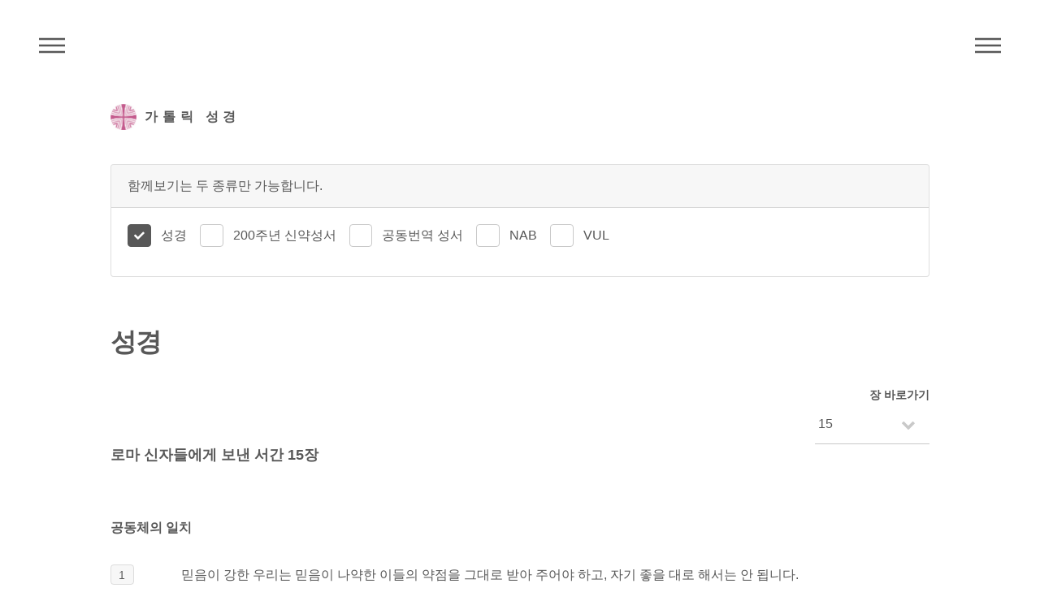

--- FILE ---
content_type: text/html; charset=utf-8
request_url: https://bible.cbck.or.kr/Knb/Rom/15
body_size: 42781
content:

<!DOCTYPE html>
<html lang="ko">
<head>
    <!-- Global site tag (gtag.js) - Google Analytics -->
    <script async src="https://www.googletagmanager.com/gtag/js?id=UA-46594562-4"></script>
    <script>
        window.dataLayer = window.dataLayer || [];
        function gtag() { dataLayer.push(arguments); }
        gtag('js', new Date());

        gtag('config', 'UA-46594562-4');
    </script>
    <meta http-equiv="Content-Type" content="text/html; charset=utf-8" />
    <meta charset="utf-8" />
    <meta name="viewport" content="width=device-width, initial-scale=1.0">


    <link rel="apple-touch-icon" href="/images/logo.png" />
    <meta name="apple-mobile-web-app-capable" content="yes" />
    <meta name="apple-mobile-web-app-status-bar-style" content="black" />
    <meta name="apple-mobile-web-app-title" content="주교회의 가톨릭 성경" />

    <meta name="title" content="성경" />
    <meta name="keyword" content="가톨릭 성경" />
    <meta name="description" content="다양한 종류의 성경들을 읽고 대조하며 검색할 수 있습니다." />

    <meta name="twitter:card" content="summary">
    <meta name="twitter:title" content="성경">
    <meta name="twitter:description" content="성경">
    <meta name="twitter:image" content="/images/logo.png">
    <meta name="twitter:domain" content="가톨릭 성경">

    <meta property="og:title" content="성경">
    <meta property="og:type" content="website">
    <meta property="og:url" content="https://bible.cbck.or.kr/Knb/Rom/15">
    <meta property="og:image" content="/images/logo.png">
    <meta property="og:description" content="성경">

    <title>성경 - 한국천주교주교회의</title>
    <link href="/Content/css?v=5qJ6Pv1GN8CX140sqYuCoyC2x7fLLA6QdEp7NzlkS0I1" rel="stylesheet"/>


    <link href="/Content/custom.css?v=20240305101658" rel="stylesheet">

    

</head>
<body>
    <!-- Wrapper -->
    <div id="wrapper">

        <!-- Header -->
        <header id="header">
            <div class="inner">
                <!-- Logo -->
                <a href="/" class="logo">
                    <span class="symbol"><img src="/images/logo.png" alt="주교회의 로고" /></span><span class="title">가톨릭 성경</span>
                </a>

                <!-- Nav -->
                <nav class="menu">
                    <ul>
                        <li><a href="#menu">메뉴</a></li>
                    </ul>
                </nav>

                <!-- Nav -->
                <nav class="submenu">
                    <ul>
                        <li><a href="#submenu">주석성경메뉴</a></li>
                    </ul>
                </nav>


            </div>
        </header>

        <!-- Menu -->
        <nav id="menu">
            <h2>메뉴</h2>
            <ul>
                <li><a href="/">Home</a></li>
                <li><a href="/Knb">성경</a></li>
                <li><a href="/Pslitur">전례 시편</a></li>
                <li><a href="/Nab">New American Bible</a></li>
                <li><a href="/Vulgata">Nova Vulgata</a></li>
                <li><a href="/200">200주년 신약성서</a></li>
                <li><a href="/Pscms">최민순 역 시편</a></li>
                <li><a href="/Ncb">공동번역 성서</a></li>
                <li><a href="/Knbnotes">주석 성경</a></li>
                <li><a href="/Search">검색</a></li>
            </ul>
        </nav>

        <!-- Main -->
        <div id="main">
            <div class="inner">
                




<div class="row">

        <div class="col-12 bottommargin-sm">
            <div class="card bottommargin-sm">
                <div class="card-header">함께보기는 두 종류만 가능합니다.</div>
                <div class="card-body">
                    <div class="radio-inline">
                        <input id="bibleA" class="checkbox-style" name="bibleA" type="checkbox" value="A" checked disabled>
                        <label for="bibleA" class="checkbox-style-3-label">성경</label>
                            <input id="bibleB" class="checkbox-style" name="bibleB" type="checkbox" />
                            <label for="bibleB" class="checkbox-style-3-label">200주년 신약성서</label>
                        <input id="bibleC" class="checkbox-style" name="bibleC" type="checkbox" />
                        <label for="bibleC" class="checkbox-style-3-label">공동번역 성서</label>
                        <input id="bibleE" class="checkbox-style" name="bibleE" type="checkbox" />
                        <label for="bibleE" class="checkbox-style-3-label">NAB</label>
                        <input id="bibleF" class="checkbox-style" name="bibleF" type="checkbox" />
                        <label for="bibleF" class="checkbox-style-3-label">VUL</label>
                    </div>
                </div>
            </div>
        </div>
        <div class="col-12 sticky">
            <div id="bibleTitle" class="row">
                <div class="col-12">
                    <h1>성경</h1>
                </div>
            </div>
        </div>


<!-- 시편 Menu -->
<div class="off-10 col-2 off-10-large col-2-large off-9-small col-3-small align-right sticky sticky-right">
    <label for="jang-move" style="margin:0;">장 바로가기</label>
    <div class="select-wrapper">
        <select class="jang-move">
                <option value="/Knb/Rom/1" >&nbsp;1</option>
                <option value="/Knb/Rom/2" >&nbsp;2</option>
                <option value="/Knb/Rom/3" >&nbsp;3</option>
                <option value="/Knb/Rom/4" >&nbsp;4</option>
                <option value="/Knb/Rom/5" >&nbsp;5</option>
                <option value="/Knb/Rom/6" >&nbsp;6</option>
                <option value="/Knb/Rom/7" >&nbsp;7</option>
                <option value="/Knb/Rom/8" >&nbsp;8</option>
                <option value="/Knb/Rom/9" >&nbsp;9</option>
                <option value="/Knb/Rom/10" >&nbsp;10</option>
                <option value="/Knb/Rom/11" >&nbsp;11</option>
                <option value="/Knb/Rom/12" >&nbsp;12</option>
                <option value="/Knb/Rom/13" >&nbsp;13</option>
                <option value="/Knb/Rom/14" >&nbsp;14</option>
                <option value="/Knb/Rom/15" selected>&nbsp;15</option>
                <option value="/Knb/Rom/16" >&nbsp;16</option>
        </select>
    </div>
</div>


        <div class="col-12 sticky sticky-secondary">
            <div id="bibleJangTitle" class="row">
                <div class="col-12">
                    <h2>로마 신자들에게 보낸 서간  15장</h2>
                </div>
            </div>
        </div>
        <div id="bibleContents" class="col-12">
                    <div class="row">
                        <div class="col-12 topmargin-sm ">
                            <h3><p>공동체의 일치</p></h3>
                        </div>

                    </div>
                    <div class="row">
                        <div class="col-1">
                                <span class="highlight">1</span>
                        </div>
                        <div class="col-11">
                            <div class="text-justify"><p>믿음이 강한 우리는 믿음이 나약한 이들의 약점을 그대로 받아 주어야 하고,<sup class="annotation">2)</sup> 자기 좋을 대로 해서는 안 됩니다. </p></div>
                        </div>

                    </div>
                    <div class="row">
                        <div class="col-1">
                                <span class="highlight">2</span>
                        </div>
                        <div class="col-11">
                            <div class="text-justify"><p>우리는 좋은 일이 생기도록, 교회의 성장이<sup class="annotation">3)</sup> 이루어지도록, 저마다 이웃이 좋을 대로 해야<sup class="annotation">4)</sup> 합니다. </p></div>
                        </div>

                    </div>
                    <div class="row">
                        <div class="col-1">
                                <span class="highlight">3</span>
                        </div>
                        <div class="col-11">
                            <div class="text-justify"><p>그리스도께서도 당신 좋으실 대로 하지 않으시고, “당신을 모욕하는 자들의 모욕이 제 위로 떨어졌습니다.”라고<sup class="annotation">5)</sup> 성경에 기록된 대로 하셨기 때문입니다. </p></div>
                        </div>

                    </div>
                    <div class="row">
                        <div class="col-1">
                                <span class="highlight">4</span>
                        </div>
                        <div class="col-11">
                            <div class="text-justify"><p>성경에 미리 기록된 것은 우리를 가르치려고 기록된 것입니다. 그래서 우리는 성경에서 인내를 배우고 위로를 받아<sup class="annotation">6)</sup> 희망을 간직하게 됩니다.    </p></div>
                        </div>

                    </div>
                    <div class="row">
                        <div class="col-1">
                                <span class="highlight">5</span>
                        </div>
                        <div class="col-11">
                            <div class="text-justify"><p>인내와 위로의 하느님께서<sup class="annotation">7)</sup> 여러분이 그리스도 예수님의 뜻에 따라<sup class="annotation">8)</sup> 서로 뜻을 같이하게 하시어,<sup class="annotation">9)</sup> </p></div>
                        </div>

                    </div>
                    <div class="row">
                        <div class="col-1">
                                <span class="highlight">6</span>
                        </div>
                        <div class="col-11">
                            <div class="text-justify"><p>한마음 한목소리로 우리 주 예수 그리스도의 아버지 하느님을 찬양하게 되기를 빕니다.</p></div>
                        </div>

                    </div>
                    <div class="row">
                        <div class="col-1">
                                <span class="highlight">7</span>
                        </div>
                        <div class="col-11">
                            <div class="text-justify"><p>그러므로 그리스도께서 여러분을<sup class="annotation">10)</sup>  기꺼이 받아들이신 것처럼, 여러분도 하느님의 영광을 위하여<sup class="annotation">11)</sup>  서로 기꺼이 받아들이십시오.  </p></div>
                        </div>

                    </div>
                    <div class="row">
                        <div class="col-1">
                                <span class="highlight">8</span>
                        </div>
                        <div class="col-11">
                            <div class="text-justify"><p>나는 단언합니다.<sup class="annotation">12)</sup> 그리스도께서는 하느님께서 진실하심을 드러내시려고 할례 받은 이들의 종이 되셨습니다. 그것은 조상들이 받은 약속을 확인하시고, </p></div>
                        </div>

                    </div>
                    <div class="row">
                        <div class="col-1">
                                <span class="highlight">9</span>
                        </div>
                        <div class="col-11">
                            <div class="text-justify"><p>다른 민족들은 자비하신 하느님을<sup class="annotation">13)</sup> 찬양하게 하시려는 것이었습니다. 이는 성경에 기록된 그대로입니다. “그러기에 제가 민족들 가운데에서 당신을 찬송하고 당신 이름에 찬미 노래 바칩니다.”<sup class="annotation">14)</sup></p></div>
                        </div>

                    </div>
                    <div class="row">
                        <div class="col-1">
                                <span class="highlight">10</span>
                        </div>
                        <div class="col-11">
                            <div class="text-justify"><p>성경은 또 말합니다. “민족들아, 그분의 백성과 함께 즐거워하여라.”<sup class="annotation">15)</sup></p></div>
                        </div>

                    </div>
                    <div class="row">
                        <div class="col-1">
                                <span class="highlight">11</span>
                        </div>
                        <div class="col-11">
                            <div class="text-justify"><p>또 이렇게 말합니다. “모든 민족들아, 주님을 찬양하여라. 모든 겨레들아, 그분을 찬미하여라.”<sup class="annotation">16)</sup></p></div>
                        </div>

                    </div>
                    <div class="row">
                        <div class="col-1">
                                <span class="highlight">12</span>
                        </div>
                        <div class="col-11">
                            <div class="text-justify"><p>이사야는 또 이렇게 말합니다. “이사이의 뿌리에서 줄기가<sup class="annotation">17)</sup> 돋아나리니 그가 일어나<sup class="annotation">18)</sup> 민족들을 다스리고 민족들은 그에게 희망을 걸리라.”<sup class="annotation">19)</sup></p></div>
                        </div>

                    </div>
                    <div class="row">
                        <div class="col-1">
                                <span class="highlight">13</span>
                        </div>
                        <div class="col-11">
                            <div class="text-justify"><p>희망의 하느님께서 여러분을 믿음에서 얻는 모든 기쁨과 평화로 채워 주시어, 여러분의 희망이 성령의 힘으로 넘치기를 바랍니다.</p></div>
                        </div>

                    </div>
                    <div class="row">
                        <div class="col-12 topmargin-sm ">
                            <h3><p>바오로의 사도직</p></h3>
                        </div>

                    </div>
                    <div class="row">
                        <div class="col-1">
                                <span class="highlight">14</span>
                        </div>
                        <div class="col-11">
                            <div class="text-justify"><p>나의 형제 여러분, 나는 여러분 자신도 선의로 가득하고 온갖 지식으로 충만할 뿐만 아니라 서로 타이를 능력이 있다고 확신합니다. </p></div>
                        </div>

                    </div>
                    <div class="row">
                        <div class="col-1">
                                <span class="highlight">15</span>
                        </div>
                        <div class="col-11">
                            <div class="text-justify"><p>그러나 나는 하느님께서 나에게 베푸신 은총에 힘입어 여러분의 기억을 새롭게 하려고, 어떤 부분에서는 상당히 대담하게 썼습니다.<sup class="annotation">20)</sup> </p></div>
                        </div>

                    </div>
                    <div class="row">
                        <div class="col-1">
                                <span class="highlight">16</span>
                        </div>
                        <div class="col-11">
                            <div class="text-justify"><p>이 은총은 내가 다른 민족들을 위하여 그리스도 예수님의 종이 되어, 하느님의 복음을 전하는 사제직을 수행하기 위한 것입니다. 그리하여 다른 민족들이 성령으로 거룩하게 되어 하느님께서<sup class="annotation">21)</sup> 기꺼이 받으시는 제물이 되게 하는 것입니다.<sup class="annotation">22)</sup> </p></div>
                        </div>

                    </div>
                    <div class="row">
                        <div class="col-1">
                                <span class="highlight">17</span>
                        </div>
                        <div class="col-11">
                            <div class="text-justify"><p>그러므로 나는 그리스도 예수님 안에서 하느님을 위하여 일하는 것을 자랑으로 여깁니다. </p></div>
                        </div>

                    </div>
                    <div class="row">
                        <div class="col-1">
                                <span class="highlight">18</span>
                        </div>
                        <div class="col-11">
                            <div class="text-justify"><p>사실 다른 민족들이 순종하게<sup class="annotation">23)</sup> 하시려고 그리스도께서 나를 통하여 이룩하신 일 외에는, 내가 감히 더 말할 것이 없습니다. 그 일은 말과 행동으로, </p></div>
                        </div>

                    </div>
                    <div class="row">
                        <div class="col-1">
                                <span class="highlight">19</span>
                        </div>
                        <div class="col-11">
                            <div class="text-justify"><p>표징과 이적의 힘으로, 하느님 영의<sup class="annotation">24)</sup> 힘으로 이루어졌습니다.<sup class="annotation">25)</sup> 그리하여 나는 예루살렘에서 일리리쿰까지 이르는 넓은 지역에 그리스도의 복음을 선포하는 일을 완수하였습니다.<sup class="annotation">26)</sup> </p></div>
                        </div>

                    </div>
                    <div class="row">
                        <div class="col-1">
                                <span class="highlight">20</span>
                        </div>
                        <div class="col-11">
                            <div class="text-justify"><p>이와 같이 나는 그리스도께서 아직 알려지지 않으신 곳에 복음을 전하는 것을 명예로 여깁니다. 남이 닦아 놓은 기초 위에 집을 짓지 않으려는 것입니다. </p></div>
                        </div>

                    </div>
                    <div class="row">
                        <div class="col-1">
                                <span class="highlight">21</span>
                        </div>
                        <div class="col-11">
                            <div class="text-justify"><p>이는 성경에 기록된 그대로입니다. “그에 관하여 전해 들은 적 없는 자들이 보고 그의 소문을 들어 본 적 없는 자들이 깨달으리라.”<sup class="annotation">27)</sup></p></div>
                        </div>

                    </div>
                    <div class="row">
                        <div class="col-12 topmargin-sm ">
                            <h3><p>바오로의 여행 계획</p></h3>
                        </div>

                    </div>
                    <div class="row">
                        <div class="col-1">
                                <span class="highlight">22</span>
                        </div>
                        <div class="col-11">
                            <div class="text-justify"><p>그래서 내가 여러분에게 가려 했지만 여러 번이나 좌절되고 말았습니다. </p></div>
                        </div>

                    </div>
                    <div class="row">
                        <div class="col-1">
                                <span class="highlight">23</span>
                        </div>
                        <div class="col-11">
                            <div class="text-justify"><p>그러나 이제 이 지역에는 더 이상 내가 일할 곳이 없고, 또 나는 여러 해 전부터 여러분에게 가고 싶은 소망을 품어 왔습니다. </p></div>
                        </div>

                    </div>
                    <div class="row">
                        <div class="col-1">
                                <span class="highlight">24</span>
                        </div>
                        <div class="col-11">
                            <div class="text-justify"><p>그래서 내가 에스파냐로 갈 때<sup class="annotation">28)</sup> 지나는 길에 여러분을 보고, 먼저 얼마 동안 여러분과 기쁨을 나누고 나서 여러분의 도움을 받아<sup class="annotation">29)</sup> 그곳으로 가게 되기를 바랍니다. </p></div>
                        </div>

                    </div>
                    <div class="row">
                        <div class="col-1">
                                <span class="highlight">25</span>
                        </div>
                        <div class="col-11">
                            <div class="text-justify"><p>그러나 지금은 예루살렘으로 성도들에게<sup class="annotation">30)</sup> 봉사하러 떠납니다. </p></div>
                        </div>

                    </div>
                    <div class="row">
                        <div class="col-1">
                                <span class="highlight">26</span>
                        </div>
                        <div class="col-11">
                            <div class="text-justify"><p>마케도니아와 아카이아 신자들이 예루살렘에 있는 성도들 가운데 가난한 이들에게 자기들의 것을 나누어 주기로<sup class="annotation">31)</sup> 결정하였기 때문입니다. </p></div>
                        </div>

                    </div>
                    <div class="row">
                        <div class="col-1">
                                <span class="highlight">27</span>
                        </div>
                        <div class="col-11">
                            <div class="text-justify"><p>사실 그들은 예루살렘 성도들에게 빚을 지고 있어서 그렇게 결정하였습니다. 다른 민족들이 예루살렘 성도들의 영적 은혜를 나누어 받았으면, 그들도 물질적인 것으로 성도들을 돌볼 의무가 있습니다. </p></div>
                        </div>

                    </div>
                    <div class="row">
                        <div class="col-1">
                                <span class="highlight">28</span>
                        </div>
                        <div class="col-11">
                            <div class="text-justify"><p>그래서 나는 이 일을 마치고 이 모금의 결실을 그들에게 확실히 전한 다음,<sup class="annotation">32)</sup> 여러분에게 들렀다가 에스파냐로 떠나렵니다. </p></div>
                        </div>

                    </div>
                    <div class="row">
                        <div class="col-1">
                                <span class="highlight">29</span>
                        </div>
                        <div class="col-11">
                            <div class="text-justify"><p>내가 여러분에게 갈 때에 그리스도의 충만한 복을 가지고 가리라는 것을 나는 압니다.</p></div>
                        </div>

                    </div>
                    <div class="row">
                        <div class="col-1">
                                <span class="highlight">30</span>
                        </div>
                        <div class="col-11">
                            <div class="text-justify"><p>형제 여러분,<sup class="annotation">33)</sup> 나는 우리 주 예수 그리스도를 통하여 성령의 사랑으로 여러분에게 부탁합니다. 나를 위하여 하느님께 기도드리며 나와 함께 싸워 주십시오.<sup class="annotation">34)</sup> </p></div>
                        </div>

                    </div>
                    <div class="row">
                        <div class="col-1">
                                <span class="highlight">31</span>
                        </div>
                        <div class="col-11">
                            <div class="text-justify"><p>내가 유다의 순종하지 않는 자들에게서<sup class="annotation">35)</sup> 구출되고 예루살렘을 위한 나의 구제 활동이 성도들에게 기꺼이 받아들여지도록,<sup class="annotation">36)</sup> </p></div>
                        </div>

                    </div>
                    <div class="row">
                        <div class="col-1">
                                <span class="highlight">32</span>
                        </div>
                        <div class="col-11">
                            <div class="text-justify"><p>내가 하느님의 뜻에 따라 기쁜 마음으로 여러분에게 가서 여러분과 함께 쉴 수 있도록, 그렇게 해 주십시오.<sup class="annotation">37)</sup> </p></div>
                        </div>

                    </div>
                    <div class="row">
                        <div class="col-1">
                                <span class="highlight">33</span>
                        </div>
                        <div class="col-11">
                            <div class="text-justify"><p>평화의 하느님께서 여러분 모두와 함께 계시기를 빕니다. 아멘.</p></div>
                        </div>

                    </div>

        </div>


<!-- 성경 Menu -->
<nav id="submenu">
    <h2>성경</h2>
    <div class="row">
        <div class="col-5">
            <ul>
                    <li data-jstree='{"opened":true}'>
                        구약
                        <ul>
                                <li data-jstree='{"opened":true}'>
                                    <a href="/Knb/Gn/1">창세 </a>
                                </li>
                                <li data-jstree='{"opened":true}'>
                                    <a href="/Knb/Ex/1">탈출 </a>
                                </li>
                                <li data-jstree='{"opened":true}'>
                                    <a href="/Knb/Lv/1">레위 </a>
                                </li>
                                <li data-jstree='{"opened":true}'>
                                    <a href="/Knb/Nm/1">민수 </a>
                                </li>
                                <li data-jstree='{"opened":true}'>
                                    <a href="/Knb/Dt/1">신명 </a>
                                </li>
                                <li data-jstree='{"opened":true}'>
                                    <a href="/Knb/Jos/1">여호 </a>
                                </li>
                                <li data-jstree='{"opened":true}'>
                                    <a href="/Knb/Jgs/1">판관 </a>
                                </li>
                                <li data-jstree='{"opened":true}'>
                                    <a href="/Knb/Ru/1">룻 </a>
                                </li>
                                <li data-jstree='{"opened":true}'>
                                    <a href="/Knb/1Sm/1">1사무 </a>
                                </li>
                                <li data-jstree='{"opened":true}'>
                                    <a href="/Knb/2Sm/1">2사무 </a>
                                </li>
                                <li data-jstree='{"opened":true}'>
                                    <a href="/Knb/1Kgs/1">1열왕 </a>
                                </li>
                                <li data-jstree='{"opened":true}'>
                                    <a href="/Knb/2Kgs/1">2열왕 </a>
                                </li>
                                <li data-jstree='{"opened":true}'>
                                    <a href="/Knb/1Chr/1">1역대 </a>
                                </li>
                                <li data-jstree='{"opened":true}'>
                                    <a href="/Knb/2Chr/1">2역대 </a>
                                </li>
                                <li data-jstree='{"opened":true}'>
                                    <a href="/Knb/Ezr/1">에즈 </a>
                                </li>
                                <li data-jstree='{"opened":true}'>
                                    <a href="/Knb/Neh/1">느헤 </a>
                                </li>
                                <li data-jstree='{"opened":true}'>
                                    <a href="/Knb/Tb/1">토빗 </a>
                                </li>
                                <li data-jstree='{"opened":true}'>
                                    <a href="/Knb/Jdt/1">유딧 </a>
                                </li>
                                <li data-jstree='{"opened":true}'>
                                    <a href="/Knb/Est/1">에스 </a>
                                </li>
                                <li data-jstree='{"opened":true}'>
                                    <a href="/Knb/1Mc/1">1마카 </a>
                                </li>
                                <li data-jstree='{"opened":true}'>
                                    <a href="/Knb/2Mc/1">2마카 </a>
                                </li>
                                <li data-jstree='{"opened":true}'>
                                    <a href="/Knb/Jb/1">욥 </a>
                                </li>
                                <li data-jstree='{"opened":true}'>
                                    <a href="/Knb/Ps/1">시편 </a>
                                </li>
                                <li data-jstree='{"opened":true}'>
                                    <a href="/Knb/Prv/1">잠언 </a>
                                </li>
                                <li data-jstree='{"opened":true}'>
                                    <a href="/Knb/Eccl/1">코헬 </a>
                                </li>
                                <li data-jstree='{"opened":true}'>
                                    <a href="/Knb/Sng/1">아가 </a>
                                </li>
                                <li data-jstree='{"opened":true}'>
                                    <a href="/Knb/Wis/1">지혜 </a>
                                </li>
                                <li data-jstree='{"opened":true}'>
                                    <a href="/Knb/Sir/1">집회 </a>
                                </li>
                                <li data-jstree='{"opened":true}'>
                                    <a href="/Knb/Ls/1">이사 </a>
                                </li>
                                <li data-jstree='{"opened":true}'>
                                    <a href="/Knb/Jer/1">예레 </a>
                                </li>
                                <li data-jstree='{"opened":true}'>
                                    <a href="/Knb/Lam/1">애가 </a>
                                </li>
                                <li data-jstree='{"opened":true}'>
                                    <a href="/Knb/Bar/1">바룩 </a>
                                </li>
                                <li data-jstree='{"opened":true}'>
                                    <a href="/Knb/Ez/1">에제 </a>
                                </li>
                                <li data-jstree='{"opened":true}'>
                                    <a href="/Knb/Dn/1">다니 </a>
                                </li>
                                <li data-jstree='{"opened":true}'>
                                    <a href="/Knb/Hos/1">호세 </a>
                                </li>
                                <li data-jstree='{"opened":true}'>
                                    <a href="/Knb/Ji/1">요엘 </a>
                                </li>
                                <li data-jstree='{"opened":true}'>
                                    <a href="/Knb/Am/1">아모 </a>
                                </li>
                                <li data-jstree='{"opened":true}'>
                                    <a href="/Knb/Ob/1">오바 </a>
                                </li>
                                <li data-jstree='{"opened":true}'>
                                    <a href="/Knb/Jon/1">요나 </a>
                                </li>
                                <li data-jstree='{"opened":true}'>
                                    <a href="/Knb/Mi/1">미카 </a>
                                </li>
                                <li data-jstree='{"opened":true}'>
                                    <a href="/Knb/Na/1">나훔 </a>
                                </li>
                                <li data-jstree='{"opened":true}'>
                                    <a href="/Knb/Hb/1">하바 </a>
                                </li>
                                <li data-jstree='{"opened":true}'>
                                    <a href="/Knb/Zep/1">스바 </a>
                                </li>
                                <li data-jstree='{"opened":true}'>
                                    <a href="/Knb/Hg/1">하까 </a>
                                </li>
                                <li data-jstree='{"opened":true}'>
                                    <a href="/Knb/Zec/1">즈카 </a>
                                </li>
                                <li data-jstree='{"opened":true}'>
                                    <a href="/Knb/Mal/1">말라 </a>
                                </li>
                        </ul>
                    </li>
            </ul>
        </div>
        <div class="col-4">
            <ul>
                <li data-jstree='{"opened":true}'>
                    신약
                    <ul>
                            <li data-jstree='{"opened":true}'>
                                <a href="/Knb/Mt/1"> 마태</a>
                            </li>
                            <li data-jstree='{"opened":true}'>
                                <a href="/Knb/Mk/1"> 마르</a>
                            </li>
                            <li data-jstree='{"opened":true}'>
                                <a href="/Knb/Lk/1"> 루카</a>
                            </li>
                            <li data-jstree='{"opened":true}'>
                                <a href="/Knb/Jn/1"> 요한</a>
                            </li>
                            <li data-jstree='{"opened":true}'>
                                <a href="/Knb/Acts/1"> 사도</a>
                            </li>
                            <li data-jstree='{"opened":true}'>
                                <a href="/Knb/Rom/1"> 로마</a>
                            </li>
                            <li data-jstree='{"opened":true}'>
                                <a href="/Knb/1Cor/1"> 1코린</a>
                            </li>
                            <li data-jstree='{"opened":true}'>
                                <a href="/Knb/2Cor/1"> 2코린</a>
                            </li>
                            <li data-jstree='{"opened":true}'>
                                <a href="/Knb/Gal/1"> 갈라</a>
                            </li>
                            <li data-jstree='{"opened":true}'>
                                <a href="/Knb/Eph/1"> 에페</a>
                            </li>
                            <li data-jstree='{"opened":true}'>
                                <a href="/Knb/Phil/1"> 필리</a>
                            </li>
                            <li data-jstree='{"opened":true}'>
                                <a href="/Knb/Col/1"> 콜로</a>
                            </li>
                            <li data-jstree='{"opened":true}'>
                                <a href="/Knb/1Thes/1"> 1테살</a>
                            </li>
                            <li data-jstree='{"opened":true}'>
                                <a href="/Knb/2Thes/1"> 2테살</a>
                            </li>
                            <li data-jstree='{"opened":true}'>
                                <a href="/Knb/1Tm/1"> 1티모</a>
                            </li>
                            <li data-jstree='{"opened":true}'>
                                <a href="/Knb/2Tm/1"> 2티모</a>
                            </li>
                            <li data-jstree='{"opened":true}'>
                                <a href="/Knb/Ti/1"> 티토</a>
                            </li>
                            <li data-jstree='{"opened":true}'>
                                <a href="/Knb/Phlm/1"> 필레</a>
                            </li>
                            <li data-jstree='{"opened":true}'>
                                <a href="/Knb/Heb/1"> 히브</a>
                            </li>
                            <li data-jstree='{"opened":true}'>
                                <a href="/Knb/Jas/1"> 야고</a>
                            </li>
                            <li data-jstree='{"opened":true}'>
                                <a href="/Knb/1Pt/1"> 1베드</a>
                            </li>
                            <li data-jstree='{"opened":true}'>
                                <a href="/Knb/2Pt/1"> 2베드</a>
                            </li>
                            <li data-jstree='{"opened":true}'>
                                <a href="/Knb/1Jn/1"> 1요한</a>
                            </li>
                            <li data-jstree='{"opened":true}'>
                                <a href="/Knb/2Jn/1"> 2요한</a>
                            </li>
                            <li data-jstree='{"opened":true}'>
                                <a href="/Knb/3Jn/1"> 3요한</a>
                            </li>
                            <li data-jstree='{"opened":true}'>
                                <a href="/Knb/Jude/1"> 유다</a>
                            </li>
                            <li data-jstree='{"opened":true}'>
                                <a href="/Knb/Rv/1"> 묵시</a>
                            </li>
                    </ul>
                </li>
            </ul>
        </div>
    </div>



</nav>
</div>



            </div>
        </div>

        <!-- Footer -->
        <footer id="footer">
            <div class="inner">
                <ul>
                    <li>어문 저작물, 음향·영상물, 컴퓨터 데이터, 기타 저작물 등에 (성경)을 인용할 때에는 한국 천주교 주교회의·한국천주교중앙협의회에 저작권 사용 승인을 받아야 합니다.(<a href="https://cbck.or.kr/Board/K7300/13000715" target="_blank">주교회의/저작권/성경 저작권 사용 안내 참조</a>)</li>
                    <li>(200주년 신약성서) : 분도출판사의 승인을 얻어 게재하였습니다.</li>
                    <li>(공동번역성서 개정판) : 재단법인 대한성서공회와 약정을 맺고 게재하였습니다.</li>
                    <li>New American Bible : 미국 주교회의의 승인을 얻어 게재하였습니다.</li>
                    <li>(New American Bible with Revised New Testament 1986,1970 Confraternity of Christian Doctrine, Washington, D.C. and used by permission of the copyright owner. All Rights Reserved.) -미국 주교회의 성서 사이트(<a href="https://bible.usccb.org/bible" target="_blank">https://bible.usccb.org/bible</a>)</li>
                </ul>
                <ul class="copyright">
                    <li>&copy; Catholic Conference Of Korea. All Rights Reserved.</li>
                </ul>
            </div>
        </footer>

        <!-- Go To Top -->
        <div class='gotoTop icon solid fa-chevron-up'></div>



    </div>

    <script src="/bundles/jquery?v=Z_3sx_Om2qdGQNW4A5Csgy0WZLaXSa4Eg8ukUl26_Qw1"></script>

    <script src="/bundles/site?v=1GnK10xQCdCl7xDwgZSkcbovrLSig4zDaDv_9WbkiQc1"></script>


    <script src="/Scripts/function.js?v=20260121000000"></script>

    
    <script>
        var orgBibleTitle;
        var orgBibleJangTitle;
        var orgBibleContents;
        var intBibleCount = 1;
        var bible = "Rom";
        var compare = "";

        $(document).ready(function () {

            $("sup").remove(".annotation");

            if (bible != "") {
                $('#header nav.submenu').css("display", "block");
                var $idx = $('#submenu > .inner > div > div');
                $idx.jstree();

            }


            $("#bibleB").change(function () {
                proBibleChoose("A", "B","S", "Rom", "15", this);
            })

            $("#bibleC").change(function () {
                proBibleChoose("A", "C","S", "Rom", "15", this);
            })

            $("#bibleD").change(function () {
                proBibleChoose("A", "D","S", "Rom", "15", this);
            })

            $("#bibleE").change(function () {
                proBibleChoose("A", "E","S", "Rom", "15", this);
            })

            $("#bibleF").change(function () {
                proBibleChoose("A", "F","S", "Rom", "15", this);
            })

            $("#bibleG").change(function () {
                proBibleChoose("A", "G","S", "Rom", "15", this);
            })


            if (compare != "") {
                $('#bible' + compare).prop('checked', true);
                $("#bible" + compare).trigger("change");
            }

        });

    </script>



</body>
</html>


--- FILE ---
content_type: text/css
request_url: https://bible.cbck.or.kr/Content/custom.css?v=20240305101658
body_size: 21536
content:
body, input, select, textarea {
    font-family: 'Noto Sans KR', sans-serif;
}

h1 {
    font-size: 2em;
}

h2, h3, h4, h5, h6 {
    font-weight: 700;
    line-height: 1.5;
    text-transform: none;
    letter-spacing: 0;
}

    .tiles article > .image:after {
        background-image:none;
    }


input[type="submit"], input[type="reset"], input[type="button"], button, .button {
    font-weight: 700;
}

#header nav.menu {
    right: 2em;
}

#header nav.submenu {
    left: 2em;
    display: none;
}

#header nav ul li a[href="#submenu"] {
    -webkit-tap-highlight-color: transparent;
    width: 4em;
    text-indent: 4em;
    font-size: 1em;
    overflow: hidden;
    padding: 0;
    white-space: nowrap;
}

    #header nav ul li a[href="#submenu"]:before, #header nav ul li a[href="#submenu"]:after {
        -moz-transition: opacity 0.2s ease;
        -webkit-transition: opacity 0.2s ease;
        -ms-transition: opacity 0.2s ease;
        transition: opacity 0.2s ease;
        content: '';
        display: block;
        position: absolute;
        top: 0;
        left: 0;
        width: 100%;
        height: 100%;
        background-position: center;
        background-repeat: no-repeat;
        background-size: 2em 2em;
    }

    #header nav ul li a[href="#submenu"]:before {
        background-image: url("data:image/svg+xml;charset=utf8,%3Csvg xmlns='http://www.w3.org/2000/svg' width='100' height='100' viewBox='0 0 100 100' preserveAspectRatio='none'%3E%3Cstyle%3Eline %7B stroke-width: 8px%3B stroke: %23f2849e%3B %7D%3C/style%3E%3Cline x1='0' y1='25' x2='100' y2='25' /%3E%3Cline x1='0' y1='50' x2='100' y2='50' /%3E%3Cline x1='0' y1='75' x2='100' y2='75' /%3E%3C/svg%3E");
        opacity: 0;
    }

    #header nav ul li a[href="#submenu"]:after {
        background-image: url("data:image/svg+xml;charset=utf8,%3Csvg xmlns='http://www.w3.org/2000/svg' width='100' height='100' viewBox='0 0 100 100' preserveAspectRatio='none'%3E%3Cstyle%3Eline %7B stroke-width: 8px%3B stroke: %23585858%3B %7D%3C/style%3E%3Cline x1='0' y1='25' x2='100' y2='25' /%3E%3Cline x1='0' y1='50' x2='100' y2='50' /%3E%3Cline x1='0' y1='75' x2='100' y2='75' /%3E%3C/svg%3E");
        opacity: 1;
    }

    #header nav ul li a[href="#submenu"]:hover:before {
        opacity: 1;
    }

    #header nav ul li a[href="#submenu"]:hover:after {
        opacity: 0;
    }

@media screen and (max-width: 736px) {

    #header nav ul li a[href="#submenu"]:before, #header nav ul li a[href="#submenu"]:after {
        background-size: 1.5em 1.5em;
    }
}



/* subMenu */


#submenu {
    -moz-transform: translateX(-22em);
    -webkit-transform: translateX(-22em);
    -ms-transform: translateX(-22em);
    transform: translateX(-22em);
    -moz-transition: -moz-transform 0.45s ease, visibility 0.45s;
    -webkit-transition: -webkit-transform 0.45s ease, visibility 0.45s;
    -ms-transition: -ms-transform 0.45s ease, visibility 0.45s;
    transition: transform 0.45s ease, visibility 0.45s;
    position: fixed;
    top: 0;
    left: 0;
    width: 18em;
    max-width: 60%;
    height: 100%;
    -webkit-overflow-scrolling: touch;
    background: #585858;
    color: #ffffff;
    cursor: default;
    visibility: hidden;
    z-index: 10002;
}

    #submenu > .inner {
        -moz-transition: opacity 0.45s ease;
        -webkit-transition: opacity 0.45s ease;
        -ms-transition: opacity 0.45s ease;
        transition: opacity 0.45s ease;
        -webkit-overflow-scrolling: touch;
        position: absolute;
        top: 0;
        left: 0;
        width: 100%;
        height: 100%;
        padding: 1em;
        opacity: 0;
        overflow-y: auto;
    }



    #submenu > .close {
        -moz-transition: opacity 0.45s ease, -moz-transform 0.45s ease;
        -webkit-transition: opacity 0.45s ease, -webkit-transform 0.45s ease;
        -ms-transition: opacity 0.45s ease, -ms-transform 0.45s ease;
        transition: opacity 0.45s ease, transform 0.45s ease;
        -moz-transform: scale(0.25) rotate(-180deg);
        -webkit-transform: scale(0.25) rotate(-180deg);
        -ms-transform: scale(0.25) rotate(-180deg);
        transform: scale(0.25) rotate(-180deg);
        -webkit-tap-highlight-color: transparent;
        display: block;
        position: absolute;
        top: 2em;
        right: -6em;
        width: 6em;
        text-indent: 6em;
        height: 3em;
        border: 0;
        font-size: 1em;
        opacity: 0;
        overflow: hidden;
        padding: 0;
        white-space: nowrap;
    }

        #submenu > .close:before, #submenu > .close:after {
            -moz-transition: opacity 0.2s ease;
            -webkit-transition: opacity 0.2s ease;
            -ms-transition: opacity 0.2s ease;
            transition: opacity 0.2s ease;
            content: '';
            display: block;
            position: absolute;
            top: 0;
            left: 0;
            width: 100%;
            height: 100%;
            background-position: center;
            background-repeat: no-repeat;
            background-size: 2em 2em;
        }

        #submenu > .close:before {
            background-image: url("data:image/svg+xml;charset=utf8,%3Csvg xmlns='http://www.w3.org/2000/svg' width='100' height='100' viewBox='0 0 100 100' preserveAspectRatio='none'%3E%3Cstyle%3Eline %7B stroke-width: 8px%3B stroke: %23f2849e%3B %7D%3C/style%3E%3Cline x1='15' y1='15' x2='85' y2='85' /%3E%3Cline x1='85' y1='15' x2='15' y2='85' /%3E%3C/svg%3E");
            opacity: 0;
        }

        #submenu > .close:after {
            background-image: url("data:image/svg+xml;charset=utf8,%3Csvg xmlns='http://www.w3.org/2000/svg' width='100' height='100' viewBox='0 0 100 100' preserveAspectRatio='none'%3E%3Cstyle%3Eline %7B stroke-width: 8px%3B stroke: %23585858%3B %7D%3C/style%3E%3Cline x1='15' y1='15' x2='85' y2='85' /%3E%3Cline x1='85' y1='15' x2='15' y2='85' /%3E%3C/svg%3E");
            opacity: 1;
        }

        #submenu > .close:hover:before {
            opacity: 1;
        }

        #submenu > .close:hover:after {
            opacity: 0;
        }

@media screen and (max-width: 736px) {

    #submenu {
        -moz-transform: translateX(-16.5em);
        -webkit-transform: translateX(-16.5em);
        -ms-transform: translateX(-16.5em);
        transform: translateX(-16.5em);
        width: 16.5em;
    }

        #submenu > .inner {
            padding: 2.75em 1.5em;
        }

        #submenu > .close {
            top: 0.5em;
            left: 16.5em;
            width: 4.25em;
            text-indent: 4.25em;
        }

            #submenu > .close:before, #submenu > .close:after {
                background-size: 1.5em 1.5em;
            }
}




    /*----------------------------------------------------------------------------------- */
    /*  pagination */
    /*----------------------------------------------------------------------------------- */
    .pagination {
    height: 30px;
    margin: 18px 0;
    display: block;
}

ul.pagination {
    padding: 0;
    display: inline-block;
    text-align: center
}

.pagination li {
    display: inline;
}



.pagination a {
    float: left;
    padding: 0 10px;
    text-decoration: none;
    border: 1px solid #ddd;
    border-left-width: 0;
    text-decoration: none;
    font-size: 14px;
    line-height: 30px;
}

    .pagination a:hover,
    .pagination .active a {
        background-color: #f5f5f5;
        color: #005580;
        text-decoration: none;
    }

.pagination .active a {
    color: #e51937;
    cursor: default;
}

.pagination .disabled span,
.pagination .disabled a,
.pagination .disabled a:hover {
    color: #999999;
    background-color: transparent;
    cursor: default;
}

.pagination li:first-child a {
    border-left-width: 1px;
    -webkit-border-radius: 3px 0 0 3px;
    -moz-border-radius: 3px 0 0 3px;
    border-radius: 3px 0 0 3px;
}

.pagination li:last-child a {
    -webkit-border-radius: 0 3px 3px 0;
    -moz-border-radius: 0 3px 3px 0;
    border-radius: 0 3px 3px 0;
}

.pagination-centered {
    text-align: center;
}

.pagination-right {
    text-align: right;
}

.rt01tabs .rt01pagitem {
    color: #4D4D4D;
}

.rt01round > .rt01tabs .rt01pagitem.rt01cur {
    /* background-color: #c05; */
    background-color: #e51937;
    color: #fff;
}

/*----------------------------------------------------------------------------------- */
/*  accordion-itme */
/*----------------------------------------------------------------------------------- */
.accordion {
    width: 100%;
    margin: 0 auto;
}

.accordion-item {
    position: relative;
}

    .accordion-item.active .accordion-heading {
        color: #968e8f;
    }

    .accordion-item.active .icon {
        background: #fefefe;
    }

        .accordion-item.active .icon:before {
            background: #968e8f;
        }

        .accordion-item.active .icon:after {
            width: 0;
        }

    .accordion-item .accordion-heading {
        display: block;
        text-transform: uppercase;
        text-decoration: none;
        color: #564e50;
        font-weight: 700;
        font-size: 1rem;
        position: relative;
        padding: 1.5rem 0 1.5rem 4rem;
        -webkit-transition: 0.3s ease-in-out;
        transition: 0.3s ease-in-out;
    }

        .accordion-item .accordion-heading:hover {
            color: #968e8f;
        }

            .accordion-item .accordion-heading:hover .icon:before, .accordion-item .accordion-heading:hover .icon:after {
                background: #968e8f;
            }

    .accordion-item .icon {
        display: block;
        position: absolute;
        top: 50%;
        left: 0;
        width: 3rem;
        height: 3rem;
        border: 2px solid #e51937;
        border-radius: 3px;
        -webkit-transform: translateY(-50%);
        transform: translateY(-50%);
    }

        .accordion-item .icon:before, .accordion-item .icon:after {
            content: '';
            width: 1.25rem;
            height: 0.25rem;
            background: #564e50;
            position: absolute;
            border-radius: 3px;
            left: 50%;
            top: 50%;
            -webkit-transition: 0.3s ease-in-out;
            transition: 0.3s ease-in-out;
            -webkit-transform: translate(-50%, -50%);
            transform: translate(-50%, -50%);
        }

        .accordion-item .icon:after {
            -webkit-transform: translate(-50%, -50%) rotate(90deg);
            transform: translate(-50%, -50%) rotate(90deg);
            z-index: -1;
        }

    .accordion-item .accordion-content {
        display: none;
        padding-left: 3rem;
    }

        .accordion-item .accordion-content p {
            margin-top: 0;
        }

.align-justify, .text-justify {
    text-align: justify !important;
}

.topmargin-sm {
    margin-top: 30px !important;
}

.bottommargin-sm {
    margin-bottom: 30px !important;
}

.card {
    position: relative;
    display: -ms-flexbox;
    display: flex;
    -ms-flex-direction: column;
    flex-direction: column;
    min-width: 0;
    word-wrap: break-word;
    background-color: #fff;
    background-clip: border-box;
    border: 1px solid rgba(0, 0, 0, 0.125);
    border-radius: 0.25rem;
}

.card-header:first-child {
    border-radius: calc(0.25rem - 1px) calc(0.25rem - 1px) 0 0;
}

.card-header {
    padding: 0.75rem 1.25rem;
    margin-bottom: 0;
    background-color: rgba(0, 0, 0, 0.03);
    border-bottom: 1px solid rgba(0, 0, 0, 0.125);
}

.card-body {
    -ms-flex: 1 1 auto;
    flex: 1 1 auto;
    padding: 1.25rem;
}

header > p {
    text-align: justify;
}


/* subMenu */


#submenu {
    -moz-transform: translateX(-22em);
    -webkit-transform: translateX(-22em);
    -ms-transform: translateX(-22em);
    transform: translateX(-22em);
    -moz-transition: -moz-transform 0.45s ease, visibility 0.45s;
    -webkit-transition: -webkit-transform 0.45s ease, visibility 0.45s;
    -ms-transition: -ms-transform 0.45s ease, visibility 0.45s;
    transition: transform 0.45s ease, visibility 0.45s;
    position: fixed;
    top: 0;
    left: 0;
    width: 18em;
    max-width: 60%;
    height: 100%;
    -webkit-overflow-scrolling: touch;
    background: #585858;
    color: #ffffff;
    cursor: default;
    visibility: hidden;
    z-index: 10002;
}

    #submenu > .inner {
        -moz-transition: opacity 0.45s ease;
        -webkit-transition: opacity 0.45s ease;
        -ms-transition: opacity 0.45s ease;
        transition: opacity 0.45s ease;
        -webkit-overflow-scrolling: touch;
        position: absolute;
        top: 0;
        left: 0;
        width: 100%;
        height: 100%;
        padding: 1em;
        opacity: 0;
        overflow-y: auto;
    }



    #submenu > .close {
        -moz-transition: opacity 0.45s ease, -moz-transform 0.45s ease;
        -webkit-transition: opacity 0.45s ease, -webkit-transform 0.45s ease;
        -ms-transition: opacity 0.45s ease, -ms-transform 0.45s ease;
        transition: opacity 0.45s ease, transform 0.45s ease;
        -moz-transform: scale(0.25) rotate(-180deg);
        -webkit-transform: scale(0.25) rotate(-180deg);
        -ms-transform: scale(0.25) rotate(-180deg);
        transform: scale(0.25) rotate(-180deg);
        -webkit-tap-highlight-color: transparent;
        display: block;
        position: absolute;
        top: 2em;
        right: -6em;
        width: 6em;
        text-indent: 6em;
        height: 3em;
        border: 0;
        font-size: 1em;
        opacity: 0;
        overflow: hidden;
        padding: 0;
        white-space: nowrap;
    }

        #submenu > .close:before, #submenu > .close:after {
            -moz-transition: opacity 0.2s ease;
            -webkit-transition: opacity 0.2s ease;
            -ms-transition: opacity 0.2s ease;
            transition: opacity 0.2s ease;
            content: '';
            display: block;
            position: absolute;
            top: 0;
            left: 0;
            width: 100%;
            height: 100%;
            background-position: center;
            background-repeat: no-repeat;
            background-size: 2em 2em;
        }

        #submenu > .close:before {
            background-image: url("data:image/svg+xml;charset=utf8,%3Csvg xmlns='http://www.w3.org/2000/svg' width='100' height='100' viewBox='0 0 100 100' preserveAspectRatio='none'%3E%3Cstyle%3Eline %7B stroke-width: 8px%3B stroke: %23f2849e%3B %7D%3C/style%3E%3Cline x1='15' y1='15' x2='85' y2='85' /%3E%3Cline x1='85' y1='15' x2='15' y2='85' /%3E%3C/svg%3E");
            opacity: 0;
        }

        #submenu > .close:after {
            background-image: url("data:image/svg+xml;charset=utf8,%3Csvg xmlns='http://www.w3.org/2000/svg' width='100' height='100' viewBox='0 0 100 100' preserveAspectRatio='none'%3E%3Cstyle%3Eline %7B stroke-width: 8px%3B stroke: %23585858%3B %7D%3C/style%3E%3Cline x1='15' y1='15' x2='85' y2='85' /%3E%3Cline x1='85' y1='15' x2='15' y2='85' /%3E%3C/svg%3E");
            opacity: 1;
        }

        #submenu > .close:hover:before {
            opacity: 1;
        }

        #submenu > .close:hover:after {
            opacity: 0;
        }

@media screen and (max-width: 736px) {

    #submenu {
        -moz-transform: translateX(-16.5em);
        -webkit-transform: translateX(-16.5em);
        -ms-transform: translateX(-16.5em);
        transform: translateX(-16.5em);
        width: 16.5em;
    }

        #submenu > .inner {
            padding: 2.75em 1.5em;
        }

        #submenu > .close {
            top: 0.5em;
            left: 16.5em;
            width: 4.25em;
            text-indent: 4.25em;
        }

            #submenu > .close:before, #submenu > .close:after {
                background-size: 1.5em 1.5em;
            }
}

body.is-submenu-visible #wrapper {
    -moz-pointer-events: none;
    -webkit-pointer-events: none;
    -ms-pointer-events: none;
    pointer-events: none;
    cursor: default;
    opacity: 0.25;
}

body.is-submenu-visible #submenu {
    -moz-transform: translateX(0);
    -webkit-transform: translateX(0);
    -ms-transform: translateX(0);
    transform: translateX(0);
    visibility: visible;
}

    body.is-submenu-visible #submenu > * {
        opacity: 1;
    }

    body.is-submenu-visible #submenu .close {
        -moz-transform: scale(1.0) rotate(0deg);
        -webkit-transform: scale(1.0) rotate(0deg);
        -ms-transform: scale(1.0) rotate(0deg);
        transform: scale(1.0) rotate(0deg);
        opacity: 1;
    }

.bs-callout {
    padding: 20px;
    margin: 10px 0;
    border: 1px solid #eee;
    border-left-width: 5px;
    border-radius: 3px;
    border-left-color: #1b809e;
}

.entry-c {
    position: relative;
    overflow: hidden;
}

.float-right {
    float: right !important;
}

.highlight {
    background: rgba(144, 144, 144, 0.075);
    border-radius: 4px;
    border: solid 1px rgba(144, 144, 144, 0.25);
    font-size: 0.9em;
    /* margin: 0 0.25em; */
    padding: 0.25em 0.65em;
}

.tagcloud a {
    display: block;
    float: left;
    margin-right: 4px;
    margin-bottom: 4px;
    padding: 3px 6px;
    border: 1px solid #E5E5E5;
    font-size: 13px !important;
    color: #666;
    border-radius: 2px;
}

.count {
    width: 100%;
    margin-top: 30px;
    color: #999;
    font-size: 15px;
    font-family: 'Noto Sans KR', sans-serif;
}

/* annotation popup */

.popover {
    position: absolute;
    top: 0;
    left: 0;
    z-index: 1060;
    display: block;
    max-width: 276px;
    font-family: -apple-system, BlinkMacSystemFont, "Segoe UI", Roboto, "Helvetica Neue", Arial, sans-serif, "Apple Color Emoji", "Segoe UI Emoji", "Segoe UI Symbol";
    font-style: normal;
    font-weight: 400;
    line-height: 1.5;
    text-align: left;
    text-align: start;
    text-decoration: none;
    text-shadow: none;
    text-transform: none;
    letter-spacing: normal;
    word-break: normal;
    word-spacing: normal;
    white-space: normal;
    line-break: auto;
    font-size: 0.875rem;
    word-wrap: break-word;
    background-color: #fff;
    background-clip: padding-box;
    border: 1px solid rgba(0, 0, 0, 0.2);
    border-radius: 0.3rem;
}

.arrow {
    top: calc((0.5rem + 1px) * -1);
}

.popover .arrow {
    position: absolute;
    display: block;
    width: 1rem;
    height: 0.5rem;
    margin: 0 0.3rem;
}

.popover-header {
    padding: 0.5rem 0.75rem;
    margin-bottom: 0;
    font-size: 1rem;
    color: inherit;
    background-color: #f7f7f7;
    border-bottom: 1px solid #ebebeb;
    border-top-left-radius: calc(0.3rem - 1px);
    border-top-right-radius: calc(0.3rem - 1px);
}

.popover-body {
    padding: 0.5rem 0.75rem;
    color: #212529;
}

.fade {
    transition: opacity 0.15s linear;
}

sup.annotation {
    cursor: pointer;
    color: blue;
    text-decoration: underline;
}

ul.attach {
    list-style: none;
    margin-bottom: 0px;
}

/* gotoTop */

.gotoTop {
    display: inline-block;
    height: 40px;
    width: 40px;
    position: fixed;
    bottom: 40px;
    right: 10px;
    cursor: pointer;
    box-shadow: 0 0 10px rgba(0, 0, 0, 0.05);
    /* image replacement properties */
    overflow: hidden;
    line-height: 35px;
    white-space: nowrap;
    background-color: rgba(232, 98, 86, 0.8);
    text-align: center;
    visibility: hidden;
    opacity: 0;
    -webkit-transition: opacity .3s 0s, visibility 0s .3s;
    -moz-transition: opacity .3s 0s, visibility 0s .3s;
    transition: opacity .3s 0s, visibility 0s .3s;
    z-index: 100;
}

    .gotoTop.cd-is-visible, .gotoTop.cd-fade-out, .no-touch .gotoTop:hover {
        -webkit-transition: opacity .3s 0s, visibility 0s 0s;
        -moz-transition: opacity .3s 0s, visibility 0s 0s;
        transition: opacity .3s 0s, visibility 0s 0s;
    }

    .gotoTop.cd-is-visible {
        /* the button becomes visible */
        visibility: visible;
        opacity: 1;
    }

    .gotoTop.cd-fade-out {
        /* if the user keeps scrolling down, the button is out of focus and becomes less visible */
        opacity: .5;
    }

.no-touch .gotoTop:hover {
    background-color: #e86256;
    opacity: 1;
}

@media only screen and (min-width: 768px) {
    .gotoTop {
        line-height: 35px;
        right: 20px;
        bottom: 20px;
    }
}

@media only screen and (min-width: 1024px) {
    .gotoTop {
        line-height: 55px;
        height: 60px;
        width: 60px;
        right: 30px;
        bottom: 30px;
    }
}

.sticky {
    background-color: white;
    position: sticky;
    top: 0;
    z-index: 1;
}

    .sticky-right {
        top: 60px;
        z-index:100;
    }

.sticky-secondary {
    top: 60px;
}
@media only screen and (min-width: 768px) {
    .sticky-right {
        top: 80px;
    }
}

@media only screen and (min-width: 1024px) {
    .sticky-right {
        top: 0;
    }
}